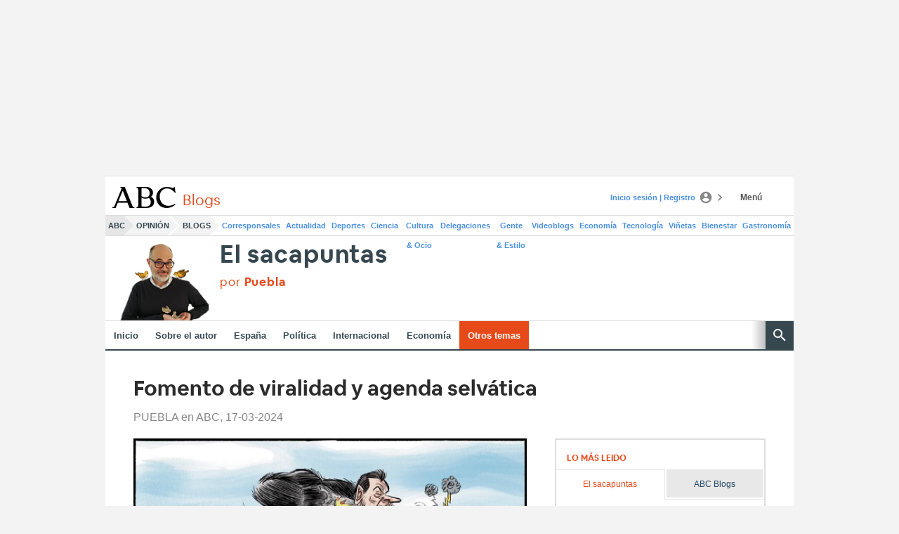

--- FILE ---
content_type: image/svg+xml
request_url: https://static1.abc.es/assets/latest/img/abc-premium.svg
body_size: 2336
content:
<?xml version="1.0" encoding="UTF-8" standalone="no"?><!DOCTYPE svg PUBLIC "-//W3C//DTD SVG 1.1//EN" "http://www.w3.org/Graphics/SVG/1.1/DTD/svg11.dtd"><svg width="100%" height="100%" viewBox="0 0 560 68" version="1.1" xmlns="http://www.w3.org/2000/svg" xmlns:xlink="http://www.w3.org/1999/xlink" xml:space="preserve" xmlns:serif="http://www.serif.com/" style="fill-rule:evenodd;clip-rule:evenodd;stroke-linejoin:round;stroke-miterlimit:2;"><g><path d="M17.342,48.266l23.787,0l-11.662,-29.637l-12.125,29.637Zm31.568,19.711l-5.914,-14.941l-27.6,0l-6.067,14.941l-9.329,0l0,-1.594c3.581,-0.63 5.284,-2.38 6.455,-5.242l19.984,-48.875c-1.249,-1.505 -2.333,-2.144 -3.89,-2.695l0,-1.594l12.909,0l21.146,53.085c1.016,2.626 2.563,4.927 6.3,5.321l0,1.594l-13.994,0Z" style="fill:#bf9b30;fill-rule:nonzero;"/><path d="M104.061,39.611c-3.396,1.267 -6.949,1.818 -9.803,1.818c-4.635,0 -8.874,-1.426 -11.197,-2.931l0,25.033c3.552,0.63 7.182,0.787 10.035,0.787c8.343,0 16.288,-2.616 16.288,-13.505c0,-6.04 -3.165,-9.856 -5.323,-11.202Zm-12.194,-27.974c-3.706,0 -6.638,0.314 -8.806,0.629l0,22.17c2.71,1.908 7.182,3.345 11.197,3.345c5.246,0 11.807,-1.751 11.807,-12.158c0,-9.383 -5.555,-13.986 -14.198,-13.986Zm-18.067,4.603c0,-3.974 -1.694,-5.558 -5.09,-6.669l0,-1.594l26.245,0c11.033,0 20.758,5.725 20.758,16.368c0,5.488 -2.468,9.383 -5.942,12.078c4.858,1.829 9.261,6.049 9.261,13.515c0,13.908 -11.575,18.039 -23.844,18.039l-26.478,0l0,-1.594c3.396,-1.111 5.09,-2.695 5.09,-6.667l0,-43.476Z" style="fill:#bf9b30;fill-rule:nonzero;"/><path d="M172.588,11.694c1.557,0 2.418,-1.701 3.125,-3.717l1.558,0l2.729,17.105l-1.558,0c-4.993,-5.882 -12.252,-12.767 -22.548,-12.767c-11.943,0 -21.068,8.822 -21.068,22.838c0,15.178 9.755,26.627 24.658,26.627c6.551,0 13.259,-2.085 19.422,-5.96l0.861,1.858c-3.667,3.718 -11.544,10.299 -25.828,10.299c-15.833,0 -29.1,-10.997 -29.1,-30.275c0,-15.709 12.716,-29.725 30.348,-29.725c10.694,0 15.213,3.717 17.401,3.717Z" style="fill:#bf9b30;fill-rule:nonzero;"/></g><g><path d="M207.762,9.213c7.47,0 13.266,1.549 17.388,4.648c4.123,3.099 6.184,7.719 6.184,13.861c0,6.419 -2.047,11.247 -6.142,14.483c-4.095,3.237 -9.573,4.856 -16.434,4.856l-6.557,0l0,19.588l-12.201,0l0,-57.436l17.762,0Zm0,28.884c3.541,0 6.253,-0.802 8.134,-2.407c1.881,-1.605 2.822,-4.261 2.822,-7.968c0,-6.474 -3.707,-9.711 -11.122,-9.711l-5.395,0l0,20.086l5.561,0Z" style="fill:#bf9b30;fill-rule:nonzero;"/><path d="M260.218,21.414c1.328,0 2.794,0.221 4.399,0.664l-1.992,11.371c-1.549,-0.387 -2.85,-0.581 -3.901,-0.581c-2.601,0 -4.62,0.913 -6.059,2.739c-1.439,1.826 -2.573,4.593 -3.403,8.3l0,22.742l-11.786,0l0,-43.99l10.209,0l1.079,8.549c1.051,-3.099 2.587,-5.506 4.606,-7.221c2.02,-1.715 4.303,-2.573 6.848,-2.573Z" style="fill:#bf9b30;fill-rule:nonzero;"/><path d="M305.121,43.658c0,0.553 -0.083,2.075 -0.249,4.565l-27.473,0c0.387,3.984 1.466,6.806 3.237,8.466c1.771,1.66 4.178,2.49 7.221,2.49c1.881,0 3.652,-0.304 5.312,-0.913c1.66,-0.609 3.458,-1.577 5.395,-2.905l4.897,6.64c-4.925,3.984 -10.486,5.976 -16.683,5.976c-6.917,0 -12.229,-2.075 -15.936,-6.225c-3.707,-4.15 -5.561,-9.766 -5.561,-16.849c0,-4.482 0.788,-8.508 2.365,-12.077c1.577,-3.569 3.874,-6.377 6.889,-8.424c3.016,-2.047 6.599,-3.071 10.749,-3.071c6.253,0 11.122,1.964 14.608,5.893c3.486,3.929 5.229,9.407 5.229,16.434Zm-11.703,-3.32c0,-7.304 -2.628,-10.956 -7.885,-10.956c-2.435,0 -4.33,0.899 -5.686,2.697c-1.355,1.799 -2.171,4.718 -2.448,8.757l16.019,0l0,-0.498Z" style="fill:#bf9b30;fill-rule:nonzero;"/><path d="M361.229,21.331c3.486,0 6.294,1.19 8.425,3.569c2.13,2.379 3.195,5.616 3.195,9.711l0,32.038l-11.786,0l0,-30.046c0,-4.316 -1.439,-6.474 -4.316,-6.474c-1.549,0 -2.905,0.498 -4.067,1.494c-1.162,0.996 -2.352,2.545 -3.569,4.648l0,30.378l-11.786,0l0,-30.046c0,-4.316 -1.439,-6.474 -4.316,-6.474c-1.549,0 -2.905,0.512 -4.067,1.536c-1.162,1.023 -2.324,2.559 -3.486,4.606l0,30.378l-11.786,0l0,-43.99l10.209,0l0.913,5.478c1.66,-2.213 3.527,-3.901 5.602,-5.063c2.076,-1.162 4.469,-1.743 7.18,-1.743c2.49,0 4.648,0.623 6.474,1.867c1.826,1.245 3.154,3.002 3.984,5.271c1.826,-2.379 3.804,-4.164 5.935,-5.354c2.13,-1.189 4.551,-1.784 7.262,-1.784Z" style="fill:#bf9b30;fill-rule:nonzero;"/><path d="M395.84,22.659l0,43.99l-11.786,0l0,-43.99l11.786,0Zm-5.976,-22.659c2.103,0 3.832,0.65 5.187,1.951c1.356,1.3 2.034,2.946 2.034,4.938c0,1.992 -0.678,3.638 -2.034,4.939c-1.355,1.3 -3.084,1.95 -5.187,1.95c-2.103,0 -3.818,-0.65 -5.146,-1.95c-1.328,-1.301 -1.992,-2.947 -1.992,-4.939c0,-1.992 0.664,-3.638 1.992,-4.938c1.328,-1.301 3.043,-1.951 5.146,-1.951Z" style="fill:#bf9b30;fill-rule:nonzero;"/><path d="M443.482,66.649l-10.209,0l-0.581,-5.893c-1.549,2.435 -3.431,4.247 -5.644,5.436c-2.213,1.19 -4.786,1.785 -7.719,1.785c-3.984,0 -7.027,-1.204 -9.13,-3.611c-2.103,-2.407 -3.154,-5.768 -3.154,-10.084l0,-31.623l11.786,0l0,30.129c0,2.324 0.387,3.97 1.162,4.939c0.775,0.968 1.992,1.452 3.652,1.452c3.154,0 5.838,-1.909 8.051,-5.727l0,-30.793l11.786,0l0,43.99Z" style="fill:#bf9b30;fill-rule:nonzero;"/><path d="M502.661,21.331c3.486,0 6.294,1.19 8.424,3.569c2.131,2.379 3.196,5.616 3.196,9.711l0,32.038l-11.786,0l0,-30.046c0,-4.316 -1.439,-6.474 -4.316,-6.474c-1.549,0 -2.905,0.498 -4.067,1.494c-1.162,0.996 -2.352,2.545 -3.569,4.648l0,30.378l-11.786,0l0,-30.046c0,-4.316 -1.439,-6.474 -4.316,-6.474c-1.549,0 -2.905,0.512 -4.067,1.536c-1.162,1.023 -2.324,2.559 -3.486,4.606l0,30.378l-11.786,0l0,-43.99l10.209,0l0.913,5.478c1.66,-2.213 3.527,-3.901 5.602,-5.063c2.075,-1.162 4.469,-1.743 7.18,-1.743c2.49,0 4.648,0.623 6.474,1.867c1.826,1.245 3.154,3.002 3.984,5.271c1.826,-2.379 3.804,-4.164 5.934,-5.354c2.131,-1.189 4.552,-1.784 7.263,-1.784Z" style="fill:#bf9b30;fill-rule:nonzero;"/></g><path d="M538.568,1.04c0.224,-0.626 0.794,-1.04 1.432,-1.04c0.638,0 1.208,0.414 1.432,1.04l4.25,11.883c0.058,0.162 0.161,0.303 0.294,0.404c0.134,0.102 0.293,0.16 0.458,0.168l12.104,0.562c0.637,0.029 1.19,0.47 1.387,1.105c0.197,0.635 -0.003,1.332 -0.502,1.748l-9.477,7.905c-0.129,0.108 -0.225,0.253 -0.276,0.418c-0.051,0.165 -0.055,0.341 -0.011,0.508l3.23,12.23c0.17,0.644 -0.059,1.331 -0.575,1.723c-0.516,0.393 -1.21,0.409 -1.742,0.041l-10.107,-6.998c-0.138,-0.095 -0.3,-0.146 -0.465,-0.146c-0.165,0 -0.327,0.051 -0.465,0.146l-10.107,6.998c-0.532,0.368 -1.226,0.352 -1.742,-0.041c-0.516,-0.392 -0.745,-1.079 -0.575,-1.723l3.23,-12.23c0.044,-0.167 0.04,-0.343 -0.011,-0.508c-0.051,-0.165 -0.147,-0.31 -0.276,-0.418l-9.477,-7.905c-0.499,-0.416 -0.699,-1.113 -0.502,-1.748c0.197,-0.635 0.75,-1.076 1.387,-1.105l12.104,-0.562c0.165,-0.008 0.324,-0.066 0.458,-0.168c0.133,-0.101 0.236,-0.242 0.294,-0.404l4.25,-11.883Z" style="fill:#bf9b30;"/></svg>

--- FILE ---
content_type: text/json; charset=utf-8
request_url: https://insights-collector.newrelic.com/v1/accounts/1145621/events
body_size: 63
content:
{"success":true, "uuid":"df5fc1f9-0001-b8ed-daac-019be4fc8dd8"}

--- FILE ---
content_type: text/json; charset=utf-8
request_url: https://insights-collector.newrelic.com/v1/accounts/1145621/events
body_size: 63
content:
{"success":true, "uuid":"3c837dfe-0001-b27f-9cd8-019be4fc93b7"}

--- FILE ---
content_type: application/javascript
request_url: https://static.vocstatic.com/comments/4.3.0/comments.js
body_size: 16742
content:
!function(e){var t={};function n(r){if(t[r])return t[r].exports;var o=t[r]={i:r,l:!1,exports:{}};return e[r].call(o.exports,o,o.exports,n),o.l=!0,o.exports}n.m=e,n.c=t,n.d=function(e,t,r){n.o(e,t)||Object.defineProperty(e,t,{enumerable:!0,get:r})},n.r=function(e){"undefined"!=typeof Symbol&&Symbol.toStringTag&&Object.defineProperty(e,Symbol.toStringTag,{value:"Module"}),Object.defineProperty(e,"__esModule",{value:!0})},n.t=function(e,t){if(1&t&&(e=n(e)),8&t)return e;if(4&t&&"object"==typeof e&&e&&e.__esModule)return e;var r=Object.create(null);if(n.r(r),Object.defineProperty(r,"default",{enumerable:!0,value:e}),2&t&&"string"!=typeof e)for(var o in e)n.d(r,o,function(t){return e[t]}.bind(null,o));return r},n.n=function(e){var t=e&&e.__esModule?function(){return e.default}:function(){return e};return n.d(t,"a",t),t},n.o=function(e,t){return Object.prototype.hasOwnProperty.call(e,t)},n.p="//static.vocento.com/comments/4.3.0/",n(n.s=55)}([function(e,t){var n=e.exports={version:"2.6.12"};"number"==typeof __e&&(__e=n)},function(e,t){var n=e.exports="undefined"!=typeof window&&window.Math==Math?window:"undefined"!=typeof self&&self.Math==Math?self:Function("return this")();"number"==typeof __g&&(__g=n)},function(e,t,n){var r=n(43)("wks"),o=n(32),i=n(1).Symbol,u="function"==typeof i;(e.exports=function(e){return r[e]||(r[e]=u&&i[e]||(u?i:o)("Symbol."+e))}).store=r},function(e,t,n){var r=n(1),o=n(0),i=n(13),u=n(8),c=n(14),a=function(e,t,n){var s,f,l,v=e&a.F,d=e&a.G,m=e&a.S,p=e&a.P,g=e&a.B,h=e&a.W,y=d?o:o[t]||(o[t]={}),_=y.prototype,w=d?r:m?r[t]:(r[t]||{}).prototype;for(s in d&&(n=t),n)(f=!v&&w&&void 0!==w[s])&&c(y,s)||(l=f?w[s]:n[s],y[s]=d&&"function"!=typeof w[s]?n[s]:g&&f?i(l,r):h&&w[s]==l?function(e){var t=function(t,n,r){if(this instanceof e){switch(arguments.length){case 0:return new e;case 1:return new e(t);case 2:return new e(t,n)}return new e(t,n,r)}return e.apply(this,arguments)};return t.prototype=e.prototype,t}(l):p&&"function"==typeof l?i(Function.call,l):l,p&&((y.virtual||(y.virtual={}))[s]=l,e&a.R&&_&&!_[s]&&u(_,s,l)))};a.F=1,a.G=2,a.S=4,a.P=8,a.B=16,a.W=32,a.U=64,a.R=128,e.exports=a},function(e,t,n){var r=n(5);e.exports=function(e){if(!r(e))throw TypeError(e+" is not an object!");return e}},function(e,t){e.exports=function(e){return"object"==typeof e?null!==e:"function"==typeof e}},function(e,t,n){var r=n(4),o=n(61),i=n(62),u=Object.defineProperty;t.f=n(7)?Object.defineProperty:function(e,t,n){if(r(e),t=i(t,!0),r(n),o)try{return u(e,t,n)}catch(e){}if("get"in n||"set"in n)throw TypeError("Accessors not supported!");return"value"in n&&(e[t]=n.value),e}},function(e,t,n){e.exports=!n(9)((function(){return 7!=Object.defineProperty({},"a",{get:function(){return 7}}).a}))},function(e,t,n){var r=n(6),o=n(25);e.exports=n(7)?function(e,t,n){return r.f(e,t,o(1,n))}:function(e,t,n){return e[t]=n,e}},function(e,t){e.exports=function(e){try{return!!e()}catch(e){return!0}}},function(e,t){e.exports={}},function(e,t,n){"use strict";Object.defineProperty(t,"__esModule",{value:!0}),t.logger=t.LoggerService=void 0;var r=u(n(15)),o=u(n(16)),i=n(12);function u(e){return e&&e.__esModule?e:{default:e}}var c=t.LoggerService=function(){function e(){(0,r.default)(this,e),this._prefix="comments: ",this._showLogs=i.SHOW_LOGS,this._env="pre"}return(0,o.default)(e,[{key:"forceLogs",value:function(){"pre"===this._env&&(this._showLogs=!0)}},{key:"setEnv",value:function(e){this._env=e}},{key:"info",value:function(e){this._showLogs&&console.info(this.buildMessage(e))}},{key:"error",value:function(e){this._showLogs&&console.error(this.buildMessage(e))}},{key:"object",value:function(e,t){this._showLogs&&console.info(this.buildMessage(e)),this._showLogs&&console.log(t)}},{key:"buildMessage",value:function(e){(new Date).toISOString();return this._prefix+"  "+e}}]),e}();t.logger=new c},function(e,t,n){"use strict";Object.defineProperty(t,"__esModule",{value:!0}),t.configProperties=t.DEFAULT_OPTIONS=t.STORAGE_TOKEN=t.STORAGE_HMAC=t.JS_COMMENTO_PATH=t.EVENT_VOCUSER_READY=t.EVENT_BEFORE_COMMENT_SUBMITTED=t.REJECT_TIMEOUT_REASON=t.REJECT_TIMEOUT=t.LOCAL_COMMENTO=t.FORCE_GIGYA=t.FORCE_COMMENTO=t.SHOW_LOGS=t.PARAM_FORCE_GIGYA=t.PARAM_FORCE_COMMENTO=t.PARAM_DEBUG=t.API_VERSION=void 0;var r,o=n(90),i=(r=o)&&r.__esModule?r:{default:r};var u=window.Voonto,c=t.API_VERSION=2,a=t.PARAM_DEBUG="comments_debug",s=t.PARAM_FORCE_COMMENTO="force_commento",f=t.PARAM_FORCE_GIGYA="force_gigya";t.SHOW_LOGS=document.location.search.indexOf(a+"=1")>-1,t.FORCE_COMMENTO=document.location.search.indexOf(s+"=1")>-1,t.FORCE_GIGYA=document.location.search.indexOf(f+"=1")>-1,t.LOCAL_COMMENTO=document.location.search.indexOf("localcommento=1")>-1,t.REJECT_TIMEOUT=5e3,t.REJECT_TIMEOUT_REASON="Timeout exceeded.",t.EVENT_BEFORE_COMMENT_SUBMITTED="vocuser:comments:before-comment-submitted",t.EVENT_VOCUSER_READY="vocuser:ready",t.JS_COMMENTO_PATH="/js/commento.js",t.STORAGE_HMAC="comento_hmac",t.STORAGE_TOKEN="commento_token",t.DEFAULT_OPTIONS=(0,i.default)({containerID:"",cid:"",version:c,deviceType:"auto",streamTitle:"",streamURL:"",streamTags:"",enabledSharedProviders:"facebook,twitter,linkedin",lang:"es",useSiteLogin:!0}),t.configProperties={env:u.getInstance().lookup("vocento.site").env,site:u.getInstance().lookup("vocento.site").media,group:u.getInstance().lookup("vocento.site").group,migratedEvolok:u.getInstance().lookup("vocento.site").migratedEvolok}},function(e,t,n){var r=n(17);e.exports=function(e,t,n){if(r(e),void 0===t)return e;switch(n){case 1:return function(n){return e.call(t,n)};case 2:return function(n,r){return e.call(t,n,r)};case 3:return function(n,r,o){return e.call(t,n,r,o)}}return function(){return e.apply(t,arguments)}}},function(e,t){var n={}.hasOwnProperty;e.exports=function(e,t){return n.call(e,t)}},function(e,t,n){"use strict";t.__esModule=!0,t.default=function(e,t){if(!(e instanceof t))throw new TypeError("Cannot call a class as a function")}},function(e,t,n){"use strict";t.__esModule=!0;var r,o=n(87),i=(r=o)&&r.__esModule?r:{default:r};t.default=function(){function e(e,t){for(var n=0;n<t.length;n++){var r=t[n];r.enumerable=r.enumerable||!1,r.configurable=!0,"value"in r&&(r.writable=!0),(0,i.default)(e,r.key,r)}}return function(t,n,r){return n&&e(t.prototype,n),r&&e(t,r),t}}()},function(e,t){e.exports=function(e){if("function"!=typeof e)throw TypeError(e+" is not a function!");return e}},function(e,t){e.exports=function(e){if(null==e)throw TypeError("Can't call method on  "+e);return e}},function(e,t,n){"use strict";var r=n(71)(!0);n(41)(String,"String",(function(e){this._t=String(e),this._i=0}),(function(){var e,t=this._t,n=this._i;return n>=t.length?{value:void 0,done:!0}:(e=r(t,n),this._i+=e.length,{value:e,done:!1})}))},function(e,t){var n={}.toString;e.exports=function(e){return n.call(e).slice(8,-1)}},function(e,t,n){var r=n(18);e.exports=function(e){return Object(r(e))}},function(e,t,n){e.exports={default:n(104),__esModule:!0}},function(e,t,n){e.exports={default:n(116),__esModule:!0}},function(e,t,n){var r=n(5),o=n(1).document,i=r(o)&&r(o.createElement);e.exports=function(e){return i?o.createElement(e):{}}},function(e,t){e.exports=function(e,t){return{enumerable:!(1&e),configurable:!(2&e),writable:!(4&e),value:t}}},function(e,t){var n=Math.ceil,r=Math.floor;e.exports=function(e){return isNaN(e=+e)?0:(e>0?r:n)(e)}},function(e,t){e.exports=!0},function(e,t,n){var r=n(76),o=n(44);e.exports=Object.keys||function(e){return r(e,o)}},function(e,t,n){var r=n(42),o=n(18);e.exports=function(e){return r(o(e))}},function(e,t,n){var r=n(26),o=Math.min;e.exports=function(e){return e>0?o(r(e),9007199254740991):0}},function(e,t,n){var r=n(43)("keys"),o=n(32);e.exports=function(e){return r[e]||(r[e]=o(e))}},function(e,t){var n=0,r=Math.random();e.exports=function(e){return"Symbol(".concat(void 0===e?"":e,")_",(++n+r).toString(36))}},function(e,t,n){var r=n(6).f,o=n(14),i=n(2)("toStringTag");e.exports=function(e,t,n){e&&!o(e=n?e:e.prototype,i)&&r(e,i,{configurable:!0,value:t})}},function(e,t,n){var r=n(35),o=n(2)("iterator"),i=n(10);e.exports=n(0).getIteratorMethod=function(e){if(null!=e)return e[o]||e["@@iterator"]||i[r(e)]}},function(e,t,n){var r=n(20),o=n(2)("toStringTag"),i="Arguments"==r(function(){return arguments}());e.exports=function(e){var t,n,u;return void 0===e?"Undefined":null===e?"Null":"string"==typeof(n=function(e,t){try{return e[t]}catch(e){}}(t=Object(e),o))?n:i?r(t):"Object"==(u=r(t))&&"function"==typeof t.callee?"Arguments":u}},function(e,t,n){e.exports={default:n(82),__esModule:!0}},function(e,t,n){var r=n(3),o=n(0),i=n(9);e.exports=function(e,t){var n=(o.Object||{})[e]||Object[e],u={};u[e]=t(n),r(r.S+r.F*i((function(){n(1)})),"Object",u)}},function(e,t,n){n(97);for(var r=n(1),o=n(8),i=n(10),u=n(2)("toStringTag"),c="CSSRuleList,CSSStyleDeclaration,CSSValueList,ClientRectList,DOMRectList,DOMStringList,DOMTokenList,DataTransferItemList,FileList,HTMLAllCollection,HTMLCollection,HTMLFormElement,HTMLSelectElement,MediaList,MimeTypeArray,NamedNodeMap,NodeList,PaintRequestList,Plugin,PluginArray,SVGLengthList,SVGNumberList,SVGPathSegList,SVGPointList,SVGStringList,SVGTransformList,SourceBufferList,StyleSheetList,TextTrackCueList,TextTrackList,TouchList".split(","),a=0;a<c.length;a++){var s=c[a],f=r[s],l=f&&f.prototype;l&&!l[u]&&o(l,u,s),i[s]=i.Array}},function(e,t,n){"use strict";var r=n(17);function o(e){var t,n;this.promise=new e((function(e,r){if(void 0!==t||void 0!==n)throw TypeError("Bad Promise constructor");t=e,n=r})),this.resolve=r(t),this.reject=r(n)}e.exports.f=function(e){return new o(e)}},function(e,t){e.exports="\t\n\v\f\r   ᠎             　\u2028\u2029\ufeff"},function(e,t,n){"use strict";var r=n(27),o=n(3),i=n(72),u=n(8),c=n(10),a=n(73),s=n(33),f=n(79),l=n(2)("iterator"),v=!([].keys&&"next"in[].keys()),d=function(){return this};e.exports=function(e,t,n,m,p,g,h){a(n,t,m);var y,_,w,E=function(e){if(!v&&e in S)return S[e];switch(e){case"keys":case"values":return function(){return new n(this,e)}}return function(){return new n(this,e)}},x=t+" Iterator",O="values"==p,b=!1,S=e.prototype,T=S[l]||S["@@iterator"]||p&&S[p],C=T||E(p),k=p?O?E("entries"):C:void 0,M="Array"==t&&S.entries||T;if(M&&(w=f(M.call(new e)))!==Object.prototype&&w.next&&(s(w,x,!0),r||"function"==typeof w[l]||u(w,l,d)),O&&T&&"values"!==T.name&&(b=!0,C=function(){return T.call(this)}),r&&!h||!v&&!b&&S[l]||u(S,l,C),c[t]=C,c[x]=d,p)if(y={values:O?C:E("values"),keys:g?C:E("keys"),entries:k},h)for(_ in y)_ in S||i(S,_,y[_]);else o(o.P+o.F*(v||b),t,y);return y}},function(e,t,n){var r=n(20);e.exports=Object("z").propertyIsEnumerable(0)?Object:function(e){return"String"==r(e)?e.split(""):Object(e)}},function(e,t,n){var r=n(0),o=n(1),i=o["__core-js_shared__"]||(o["__core-js_shared__"]={});(e.exports=function(e,t){return i[e]||(i[e]=void 0!==t?t:{})})("versions",[]).push({version:r.version,mode:n(27)?"pure":"global",copyright:"© 2020 Denis Pushkarev (zloirock.ru)"})},function(e,t){e.exports="constructor,hasOwnProperty,isPrototypeOf,propertyIsEnumerable,toLocaleString,toString,valueOf".split(",")},function(e,t,n){var r=n(1).document;e.exports=r&&r.documentElement},function(e,t,n){var r=n(4);e.exports=function(e,t,n,o){try{return o?t(r(n)[0],n[1]):t(n)}catch(t){var i=e.return;throw void 0!==i&&r(i.call(e)),t}}},function(e,t,n){var r=n(10),o=n(2)("iterator"),i=Array.prototype;e.exports=function(e){return void 0!==e&&(r.Array===e||i[o]===e)}},function(e,t,n){var r=n(2)("iterator"),o=!1;try{var i=[7][r]();i.return=function(){o=!0},Array.from(i,(function(){throw 2}))}catch(e){}e.exports=function(e,t){if(!t&&!o)return!1;var n=!1;try{var i=[7],u=i[r]();u.next=function(){return{done:n=!0}},i[r]=function(){return u},e(i)}catch(e){}return n}},function(e,t,n){var r=n(32)("meta"),o=n(5),i=n(14),u=n(6).f,c=0,a=Object.isExtensible||function(){return!0},s=!n(9)((function(){return a(Object.preventExtensions({}))})),f=function(e){u(e,r,{value:{i:"O"+ ++c,w:{}}})},l=e.exports={KEY:r,NEED:!1,fastKey:function(e,t){if(!o(e))return"symbol"==typeof e?e:("string"==typeof e?"S":"P")+e;if(!i(e,r)){if(!a(e))return"F";if(!t)return"E";f(e)}return e[r].i},getWeak:function(e,t){if(!i(e,r)){if(!a(e))return!0;if(!t)return!1;f(e)}return e[r].w},onFreeze:function(e){return s&&l.NEED&&a(e)&&!i(e,r)&&f(e),e}}},function(e,t,n){var r=n(4),o=n(17),i=n(2)("species");e.exports=function(e,t){var n,u=r(e).constructor;return void 0===u||null==(n=r(u)[i])?t:o(n)}},function(e,t,n){var r,o,i,u=n(13),c=n(109),a=n(45),s=n(24),f=n(1),l=f.process,v=f.setImmediate,d=f.clearImmediate,m=f.MessageChannel,p=f.Dispatch,g=0,h={},y=function(){var e=+this;if(h.hasOwnProperty(e)){var t=h[e];delete h[e],t()}},_=function(e){y.call(e.data)};v&&d||(v=function(e){for(var t=[],n=1;arguments.length>n;)t.push(arguments[n++]);return h[++g]=function(){c("function"==typeof e?e:Function(e),t)},r(g),g},d=function(e){delete h[e]},"process"==n(20)(l)?r=function(e){l.nextTick(u(y,e,1))}:p&&p.now?r=function(e){p.now(u(y,e,1))}:m?(i=(o=new m).port2,o.port1.onmessage=_,r=u(i.postMessage,i,1)):f.addEventListener&&"function"==typeof postMessage&&!f.importScripts?(r=function(e){f.postMessage(e+"","*")},f.addEventListener("message",_,!1)):r="onreadystatechange"in s("script")?function(e){a.appendChild(s("script")).onreadystatechange=function(){a.removeChild(this),y.call(e)}}:function(e){setTimeout(u(y,e,1),0)}),e.exports={set:v,clear:d}},function(e,t){e.exports=function(e){try{return{e:!1,v:e()}}catch(e){return{e:!0,v:e}}}},function(e,t,n){var r=n(4),o=n(5),i=n(39);e.exports=function(e,t){if(r(e),o(t)&&t.constructor===e)return t;var n=i.f(e);return(0,n.resolve)(t),n.promise}},function(e,t,n){"use strict";Object.defineProperty(t,"__esModule",{value:!0}),t.userService=void 0;var r=c(n(23)),o=c(n(15)),i=c(n(16)),u=n(11);function c(e){return e&&e.__esModule?e:{default:e}}var a=window.Voonto.getInstance(),s=new(function(){function e(){(0,o.default)(this,e),this._authenticated=!1,this._userInfo={UID:null,UIDSignature:null,signatureTimestamp:null,email:null,name:"",lastname:"",nickname:null,link:"",photo:"",userType:null,tags:""}}return(0,i.default)(e,[{key:"init",value:function(){var e=this;u.logger.info("userService.init()"),a.when("vocuser:userdata").then((function(t){u.logger.info("vocuser:userdata solved"),u.logger.object("user response",t);var n=t.responseGetUserInfo;e._authenticated=n&&n.user&&n.user.UID,u.logger.info("user:init this_authenticated = "+e._authenticated),e._authenticated&&e.createUserJson(n.user)})),a.when("vocuser:ready").then((function(t){return e._userInfo.userType=t.getUserType()}))}},{key:"isAuthenticated",value:function(){return this._authenticated}},{key:"getUserInfo",value:function(){return this._userInfo}},{key:"createUserJson",value:function(e){var t=this;(0,r.default)(e).filter((function(e){return e in t._userInfo})).forEach((function(n){return t._userInfo[n]=e[n]})),this._userInfo.signatureTimestamp=""+this._userInfo.signatureTimestamp,this._userInfo.lastname=void 0!==e&&"undefined"!==e.lastName&&e.lastName?e.lastName:"",this._userInfo.name=void 0!==e&&"undefined"!==e.firstName&&e.firstName?e.firstName:"",this._userInfo.link=void 0!==e&&"undefined"!==e.profileURL&&e.profileURL?e.profileURL:"",this._userInfo.photo=void 0!==e&&"undefined"!==e.photoURL&&e.photoURL?e.photoURL:""}}]),e}());s.init();t.userService=s},function(e,t,n){"use strict";var r,o=n(56),i=n(125),u=n(128),c=(r=u)&&r.__esModule?r:{default:r},a=n(11),s=n(12),f=n(54);var l=i.serviceFactory.getService(),v=window.Voonto.getInstance(),d=(0,o.CommentsView)(l,c.default),m=(0,o.CountersView)(l),p=(0,o.TopRatedView)(l),g=v.lookup("vocento.config.vocuser.comments.options");window.vocento.comments||(window.vocento.comments={},window.vocento.comments.loaded=!0,a.logger.info("Comments - Version 4.3.0"),a.logger.info("App Environment production"),a.logger.info("Site Environment "+s.configProperties.env),a.logger.info("Media "+s.configProperties.site),a.logger.info("Comments Service:"+l.getServiceId()),l.init().then((function(){v.when("vocuser:gigyaready").then((function(){d.render(g),m.render(g),v.promised("vocuser:comments:ready",{})})).catch((function(e){console.error(e)}))})),v.on("voonto:reload",(function(e,t){a.logger.info("voonto:reload received"),v.when("vocuser:gigyaready").then((function(){a.logger.info("voonto:reload event received, rendering with context"),a.logger.info(""+t),d.render(g,t),p.render(g,t)}))})),v.on("vocuser:comments:site-login-clicked",(function(e,t){var n=t.context;a.logger.info("site-login-clicked event received"),a.logger.info(n),v.when("vocuser:ready").then((function(e){var t=n.getAttribute("data-voc-comments-section");t&&e.updateCustomerServiceInCookieVocUser("110",t),e.showLogin()}))})),v.on("vocuser:comments:before-comment-submitted",(function(e,t){var n=t.context;a.logger.info("Before comment submitted Event"),"commento"===l.getServiceId()&&l.updateUser();var r=n.getAttribute("data-voc-comments-section");r&&v.when(s.EVENT_VOCUSER_READY).then((function(e){a.logger.info("EVENT_VOCUSER_READY received"),f.userService._authenticated&&(a.logger.info("Saving customer service"),e.sendCustomerService("110",r).then((function(e){e.statusCode})))}))})))},function(e,t,n){"use strict";Object.defineProperty(t,"__esModule",{value:!0});var r=n(57);Object.defineProperty(t,"CountersView",{enumerable:!0,get:function(){return u(r).default}});var o=n(93);Object.defineProperty(t,"CommentsView",{enumerable:!0,get:function(){return u(o).default}});var i=n(120);function u(e){return e&&e.__esModule?e:{default:e}}Object.defineProperty(t,"TopRatedView",{enumerable:!0,get:function(){return u(i).default}})},function(e,t,n){"use strict";Object.defineProperty(t,"__esModule",{value:!0});var r=a(n(58)),o=a(n(65)),i=a(n(68)),u=a(n(36)),c=n(11);function a(e){return e&&e.__esModule?e:{default:e}}var s=window.Voonto.getInstance();function f(e){return Array.isArray(e)&&e.length}t.default=function(e){return{render:function(t,n){var r=this,o=this.getCounterDomElements(n),i=o.map((function(e){return e.streamID}));if(i.length){var a=(0,u.default)({streamIDs:i,threadLimit:5e3},t);e.getApprovedCommentsCount(a).then((function(e){var t=e.streamInfo;if(!t)return s.trigger("vocuser:comments:counter:error","Error: streamInfo it is: "+t);c.logger.object("GetStreamInfo response",t);var n=o.map((function(e){return e.counter})),i=r.fillCounters(t,n);i&&i.length&&s.trigger("vocuser:comments:counter:rendered",i)})).catch((function(e){s.trigger("vocuser:comments:counter:error",e)}))}},getCounterDomElements:function(){var e=arguments.length>0&&void 0!==arguments[0]?arguments[0]:window.document,t=[].concat((0,i.default)(e.querySelectorAll("[data-voc-comments-count]")));return t.reduce((function(e,t){var n=t.getAttribute("data-voc-comments-count");return n&&e.push({streamID:n,counter:t}),e}),[])},fillCounters:function(e,t){return f(e)||f(t)?e.map((function(e){return function(e,t){return e.filter((function(e){return e.getAttribute("data-voc-comments-count")===t.streamID})).map((function(e){var n=e.getAttribute("data-voc-comments-count-action"),i=e.getAttribute("data-voc-comments-count-zero-text"),u=t.approvedCommentCount;switch((0,o.default)((0,r.default)(u))&&(u=0),!0){case null!==n&&""!==n:s.trigger(n,{element:e,commentCount:u});break;case 0===u&&null!==i:e.textContent=i;break;case 0===u:e.textContent="0";break;case 0!==u:e.textContent=u}return e}))}(t,e)})).reduce((function(e,t){return Array.isArray(t)?t.forEach((function(t){return e.push(t)})):e.push(t),e}),[]):[]}}}},function(e,t,n){e.exports={default:n(59),__esModule:!0}},function(e,t,n){n(60),e.exports=n(0).Number.parseInt},function(e,t,n){var r=n(3),o=n(63);r(r.S+r.F*(Number.parseInt!=o),"Number",{parseInt:o})},function(e,t,n){e.exports=!n(7)&&!n(9)((function(){return 7!=Object.defineProperty(n(24)("div"),"a",{get:function(){return 7}}).a}))},function(e,t,n){var r=n(5);e.exports=function(e,t){if(!r(e))return e;var n,o;if(t&&"function"==typeof(n=e.toString)&&!r(o=n.call(e)))return o;if("function"==typeof(n=e.valueOf)&&!r(o=n.call(e)))return o;if(!t&&"function"==typeof(n=e.toString)&&!r(o=n.call(e)))return o;throw TypeError("Can't convert object to primitive value")}},function(e,t,n){var r=n(1).parseInt,o=n(64).trim,i=n(40),u=/^[-+]?0[xX]/;e.exports=8!==r(i+"08")||22!==r(i+"0x16")?function(e,t){var n=o(String(e),3);return r(n,t>>>0||(u.test(n)?16:10))}:r},function(e,t,n){var r=n(3),o=n(18),i=n(9),u=n(40),c="["+u+"]",a=RegExp("^"+c+c+"*"),s=RegExp(c+c+"*$"),f=function(e,t,n){var o={},c=i((function(){return!!u[e]()||"​"!="​"[e]()})),a=o[e]=c?t(l):u[e];n&&(o[n]=a),r(r.P+r.F*c,"String",o)},l=f.trim=function(e,t){return e=String(o(e)),1&t&&(e=e.replace(a,"")),2&t&&(e=e.replace(s,"")),e};e.exports=f},function(e,t,n){e.exports={default:n(66),__esModule:!0}},function(e,t,n){n(67),e.exports=n(0).Number.isNaN},function(e,t,n){var r=n(3);r(r.S,"Number",{isNaN:function(e){return e!=e}})},function(e,t,n){"use strict";t.__esModule=!0;var r,o=n(69),i=(r=o)&&r.__esModule?r:{default:r};t.default=function(e){if(Array.isArray(e)){for(var t=0,n=Array(e.length);t<e.length;t++)n[t]=e[t];return n}return(0,i.default)(e)}},function(e,t,n){e.exports={default:n(70),__esModule:!0}},function(e,t,n){n(19),n(80),e.exports=n(0).Array.from},function(e,t,n){var r=n(26),o=n(18);e.exports=function(e){return function(t,n){var i,u,c=String(o(t)),a=r(n),s=c.length;return a<0||a>=s?e?"":void 0:(i=c.charCodeAt(a))<55296||i>56319||a+1===s||(u=c.charCodeAt(a+1))<56320||u>57343?e?c.charAt(a):i:e?c.slice(a,a+2):u-56320+(i-55296<<10)+65536}}},function(e,t,n){e.exports=n(8)},function(e,t,n){"use strict";var r=n(74),o=n(25),i=n(33),u={};n(8)(u,n(2)("iterator"),(function(){return this})),e.exports=function(e,t,n){e.prototype=r(u,{next:o(1,n)}),i(e,t+" Iterator")}},function(e,t,n){var r=n(4),o=n(75),i=n(44),u=n(31)("IE_PROTO"),c=function(){},a=function(){var e,t=n(24)("iframe"),r=i.length;for(t.style.display="none",n(45).appendChild(t),t.src="javascript:",(e=t.contentWindow.document).open(),e.write("<script>document.F=Object<\/script>"),e.close(),a=e.F;r--;)delete a.prototype[i[r]];return a()};e.exports=Object.create||function(e,t){var n;return null!==e?(c.prototype=r(e),n=new c,c.prototype=null,n[u]=e):n=a(),void 0===t?n:o(n,t)}},function(e,t,n){var r=n(6),o=n(4),i=n(28);e.exports=n(7)?Object.defineProperties:function(e,t){o(e);for(var n,u=i(t),c=u.length,a=0;c>a;)r.f(e,n=u[a++],t[n]);return e}},function(e,t,n){var r=n(14),o=n(29),i=n(77)(!1),u=n(31)("IE_PROTO");e.exports=function(e,t){var n,c=o(e),a=0,s=[];for(n in c)n!=u&&r(c,n)&&s.push(n);for(;t.length>a;)r(c,n=t[a++])&&(~i(s,n)||s.push(n));return s}},function(e,t,n){var r=n(29),o=n(30),i=n(78);e.exports=function(e){return function(t,n,u){var c,a=r(t),s=o(a.length),f=i(u,s);if(e&&n!=n){for(;s>f;)if((c=a[f++])!=c)return!0}else for(;s>f;f++)if((e||f in a)&&a[f]===n)return e||f||0;return!e&&-1}}},function(e,t,n){var r=n(26),o=Math.max,i=Math.min;e.exports=function(e,t){return(e=r(e))<0?o(e+t,0):i(e,t)}},function(e,t,n){var r=n(14),o=n(21),i=n(31)("IE_PROTO"),u=Object.prototype;e.exports=Object.getPrototypeOf||function(e){return e=o(e),r(e,i)?e[i]:"function"==typeof e.constructor&&e instanceof e.constructor?e.constructor.prototype:e instanceof Object?u:null}},function(e,t,n){"use strict";var r=n(13),o=n(3),i=n(21),u=n(46),c=n(47),a=n(30),s=n(81),f=n(34);o(o.S+o.F*!n(48)((function(e){Array.from(e)})),"Array",{from:function(e){var t,n,o,l,v=i(e),d="function"==typeof this?this:Array,m=arguments.length,p=m>1?arguments[1]:void 0,g=void 0!==p,h=0,y=f(v);if(g&&(p=r(p,m>2?arguments[2]:void 0,2)),null==y||d==Array&&c(y))for(n=new d(t=a(v.length));t>h;h++)s(n,h,g?p(v[h],h):v[h]);else for(l=y.call(v),n=new d;!(o=l.next()).done;h++)s(n,h,g?u(l,p,[o.value,h],!0):o.value);return n.length=h,n}})},function(e,t,n){"use strict";var r=n(6),o=n(25);e.exports=function(e,t,n){t in e?r.f(e,t,o(0,n)):e[t]=n}},function(e,t,n){n(83),e.exports=n(0).Object.assign},function(e,t,n){var r=n(3);r(r.S+r.F,"Object",{assign:n(84)})},function(e,t,n){"use strict";var r=n(7),o=n(28),i=n(85),u=n(86),c=n(21),a=n(42),s=Object.assign;e.exports=!s||n(9)((function(){var e={},t={},n=Symbol(),r="abcdefghijklmnopqrst";return e[n]=7,r.split("").forEach((function(e){t[e]=e})),7!=s({},e)[n]||Object.keys(s({},t)).join("")!=r}))?function(e,t){for(var n=c(e),s=arguments.length,f=1,l=i.f,v=u.f;s>f;)for(var d,m=a(arguments[f++]),p=l?o(m).concat(l(m)):o(m),g=p.length,h=0;g>h;)d=p[h++],r&&!v.call(m,d)||(n[d]=m[d]);return n}:s},function(e,t){t.f=Object.getOwnPropertySymbols},function(e,t){t.f={}.propertyIsEnumerable},function(e,t,n){e.exports={default:n(88),__esModule:!0}},function(e,t,n){n(89);var r=n(0).Object;e.exports=function(e,t,n){return r.defineProperty(e,t,n)}},function(e,t,n){var r=n(3);r(r.S+r.F*!n(7),"Object",{defineProperty:n(6).f})},function(e,t,n){e.exports={default:n(91),__esModule:!0}},function(e,t,n){n(92),e.exports=n(0).Object.freeze},function(e,t,n){var r=n(5),o=n(49).onFreeze;n(37)("freeze",(function(e){return function(t){return e&&r(t)?e(o(t)):t}}))},function(e,t,n){"use strict";Object.defineProperty(t,"__esModule",{value:!0});var r=f(n(94)),o=f(n(22)),i=f(n(36)),u=f(n(23)),c=f(n(118)),a=n(12),s=n(11);function f(e){return e&&e.__esModule?e:{default:e}}var l=window.Voonto.getInstance();function v(e){var t=e.streamID,n=e.comments,u=e.config,c=e.template,f=e.service;s.logger.info("CommentsView:requestComments()");var v=l.lookup("vocento.config.vocuser.comments.options").pageSize||10,d={streamID:t,containerID:n.id,context:n,pageSize:v,onSiteLoginClicked:function(e){s.logger.info("vocuser:comments:site-login-clicked"),l.trigger("vocuser:comments:site-login-clicked",e),l.promised("vocuser:comments:site-login-clicked",e)},onBeforeCommentSubmitted:function(e){s.logger.info("vocuser:comments:before-comment-submitted"),l.trigger("vocuser:comments:before-comment-submitted",e)},onCommentSubmitted:function(e){s.logger.info("vocuser:comments:comment-submitted"),l.trigger("vocuser:comments:comment-submitted",e)},onCommentVoted:function(e){s.logger.info("vocuser:comments:comment-voted"),l.trigger("vocuser:comments:comment-voted",e)}},m=(0,i.default)({},a.DEFAULT_OPTIONS,u,d);f.renderComments(m,c).then((function(){l.trigger("vocuser:comments:load",n),function(e){var t=document.querySelector('[data-voc-vtm-info="comentarios-link-login"]');if(void 0===t||!t||void 0===e||!e)return;t.addEventListener("click",(function(n){n.preventDefault(),e.onSiteLoginClicked(),o.default.all([l.when("vocuser:comments:site-login-clicked"),l.when("vocuser:ready")]).then((function(n){var o=(0,r.default)(n,2),i=(o[0],o[1]),u=e.context.getAttribute("data-voc-comments-section");u&&i.updateCustomerServiceInCookieVocUser("110",u),window.location.href=t.href}))}))}(d)}),(function(e){return l.trigger("vocuser:comments:error",e)}))}function d(e){var t=e.eventName,n=e.methodName;"afterResponse"===t&&"comments.vote"===n&&l.trigger("vocuser:comments:comment-vote-submitted",e)}function m(e){var t=[];t.push({events:"beforeRequest",method:d,args:[function(e){return e}]}),t.push({events:"afterResponse",method:d,args:[function(e){return e}]}),e(t)}t.default=function(e,t){return{render:function(n){var r=arguments.length>1&&void 0!==arguments[1]?arguments[1]:window.document.body;s.logger.info("CommentView:render() called");var o=r.querySelector("[data-voc-comments]");if(o){var i=o.getAttribute("data-voc-comments-stream-id"),a=l.lookup(o.getAttribute("data-voc-comments-template")),f=o.getAttribute("data-voc-comments-view-ondemand");if(!i)throw Error("[Comments] stream id not defined");if("{}"===(0,c.default)(a)&&"gigya"===e.getServiceId())throw Error("[Comments] template not found");var d=l.lookup("vocento.config.vocuser.comments"),p=d.options,g=l.lookup("vocento.config.vocuser.services").voccore,h=p&&p.saveCommentsInDatastore;t&&!0===h&&g&&(m(e.defaultEventMaps),l.on("vocuser:comments:comment-vote-submitted",(function(n){var r=n.detail.filteredParams,o=r.commentID,i=r.categoryID,c=r.streamID,a={categoryID:i,streamID:c,sort:"votesDesc",includeUID:!0};e.getComment(a,o).then((function(e){e&&(0,u.default)(e).length&&(e.categoryId=i,t.updateVotes(e,g))}))}))),o.id||(o.id="comments-"+Date.now()),l.on("vocuser:comments:fetch",(function(){v({streamID:i,comments:o,config:n,template:a,service:e})})),null===f&&l.trigger("vocuser:comments:fetch")}}}}},function(e,t,n){"use strict";t.__esModule=!0;var r=i(n(95)),o=i(n(101));function i(e){return e&&e.__esModule?e:{default:e}}t.default=function(e,t){if(Array.isArray(e))return e;if((0,r.default)(Object(e)))return function(e,t){var n=[],r=!0,i=!1,u=void 0;try{for(var c,a=(0,o.default)(e);!(r=(c=a.next()).done)&&(n.push(c.value),!t||n.length!==t);r=!0);}catch(e){i=!0,u=e}finally{try{!r&&a.return&&a.return()}finally{if(i)throw u}}return n}(e,t);throw new TypeError("Invalid attempt to destructure non-iterable instance")}},function(e,t,n){e.exports={default:n(96),__esModule:!0}},function(e,t,n){n(38),n(19),e.exports=n(100)},function(e,t,n){"use strict";var r=n(98),o=n(99),i=n(10),u=n(29);e.exports=n(41)(Array,"Array",(function(e,t){this._t=u(e),this._i=0,this._k=t}),(function(){var e=this._t,t=this._k,n=this._i++;return!e||n>=e.length?(this._t=void 0,o(1)):o(0,"keys"==t?n:"values"==t?e[n]:[n,e[n]])}),"values"),i.Arguments=i.Array,r("keys"),r("values"),r("entries")},function(e,t){e.exports=function(){}},function(e,t){e.exports=function(e,t){return{value:t,done:!!e}}},function(e,t,n){var r=n(35),o=n(2)("iterator"),i=n(10);e.exports=n(0).isIterable=function(e){var t=Object(e);return void 0!==t[o]||"@@iterator"in t||i.hasOwnProperty(r(t))}},function(e,t,n){e.exports={default:n(102),__esModule:!0}},function(e,t,n){n(38),n(19),e.exports=n(103)},function(e,t,n){var r=n(4),o=n(34);e.exports=n(0).getIterator=function(e){var t=o(e);if("function"!=typeof t)throw TypeError(e+" is not iterable!");return r(t.call(e))}},function(e,t,n){n(105),n(19),n(38),n(106),n(114),n(115),e.exports=n(0).Promise},function(e,t){},function(e,t,n){"use strict";var r,o,i,u,c=n(27),a=n(1),s=n(13),f=n(35),l=n(3),v=n(5),d=n(17),m=n(107),p=n(108),g=n(50),h=n(51).set,y=n(110)(),_=n(39),w=n(52),E=n(111),x=n(53),O=a.TypeError,b=a.process,S=b&&b.versions,T=S&&S.v8||"",C=a.Promise,k="process"==f(b),M=function(){},I=o=_.f,A=!!function(){try{var e=C.resolve(1),t=(e.constructor={})[n(2)("species")]=function(e){e(M,M)};return(k||"function"==typeof PromiseRejectionEvent)&&e.then(M)instanceof t&&0!==T.indexOf("6.6")&&-1===E.indexOf("Chrome/66")}catch(e){}}(),j=function(e){var t;return!(!v(e)||"function"!=typeof(t=e.then))&&t},R=function(e,t){if(!e._n){e._n=!0;var n=e._c;y((function(){for(var r=e._v,o=1==e._s,i=0,u=function(t){var n,i,u,c=o?t.ok:t.fail,a=t.resolve,s=t.reject,f=t.domain;try{c?(o||(2==e._h&&N(e),e._h=1),!0===c?n=r:(f&&f.enter(),n=c(r),f&&(f.exit(),u=!0)),n===t.promise?s(O("Promise-chain cycle")):(i=j(n))?i.call(n,a,s):a(n)):s(r)}catch(e){f&&!u&&f.exit(),s(e)}};n.length>i;)u(n[i++]);e._c=[],e._n=!1,t&&!e._h&&P(e)}))}},P=function(e){h.call(a,(function(){var t,n,r,o=e._v,i=L(e);if(i&&(t=w((function(){k?b.emit("unhandledRejection",o,e):(n=a.onunhandledrejection)?n({promise:e,reason:o}):(r=a.console)&&r.error&&r.error("Unhandled promise rejection",o)})),e._h=k||L(e)?2:1),e._a=void 0,i&&t.e)throw t.v}))},L=function(e){return 1!==e._h&&0===(e._a||e._c).length},N=function(e){h.call(a,(function(){var t;k?b.emit("rejectionHandled",e):(t=a.onrejectionhandled)&&t({promise:e,reason:e._v})}))},D=function(e){var t=this;t._d||(t._d=!0,(t=t._w||t)._v=e,t._s=2,t._a||(t._a=t._c.slice()),R(t,!0))},U=function(e){var t,n=this;if(!n._d){n._d=!0,n=n._w||n;try{if(n===e)throw O("Promise can't be resolved itself");(t=j(e))?y((function(){var r={_w:n,_d:!1};try{t.call(e,s(U,r,1),s(D,r,1))}catch(e){D.call(r,e)}})):(n._v=e,n._s=1,R(n,!1))}catch(e){D.call({_w:n,_d:!1},e)}}};A||(C=function(e){m(this,C,"Promise","_h"),d(e),r.call(this);try{e(s(U,this,1),s(D,this,1))}catch(e){D.call(this,e)}},(r=function(e){this._c=[],this._a=void 0,this._s=0,this._d=!1,this._v=void 0,this._h=0,this._n=!1}).prototype=n(112)(C.prototype,{then:function(e,t){var n=I(g(this,C));return n.ok="function"!=typeof e||e,n.fail="function"==typeof t&&t,n.domain=k?b.domain:void 0,this._c.push(n),this._a&&this._a.push(n),this._s&&R(this,!1),n.promise},catch:function(e){return this.then(void 0,e)}}),i=function(){var e=new r;this.promise=e,this.resolve=s(U,e,1),this.reject=s(D,e,1)},_.f=I=function(e){return e===C||e===u?new i(e):o(e)}),l(l.G+l.W+l.F*!A,{Promise:C}),n(33)(C,"Promise"),n(113)("Promise"),u=n(0).Promise,l(l.S+l.F*!A,"Promise",{reject:function(e){var t=I(this);return(0,t.reject)(e),t.promise}}),l(l.S+l.F*(c||!A),"Promise",{resolve:function(e){return x(c&&this===u?C:this,e)}}),l(l.S+l.F*!(A&&n(48)((function(e){C.all(e).catch(M)}))),"Promise",{all:function(e){var t=this,n=I(t),r=n.resolve,o=n.reject,i=w((function(){var n=[],i=0,u=1;p(e,!1,(function(e){var c=i++,a=!1;n.push(void 0),u++,t.resolve(e).then((function(e){a||(a=!0,n[c]=e,--u||r(n))}),o)})),--u||r(n)}));return i.e&&o(i.v),n.promise},race:function(e){var t=this,n=I(t),r=n.reject,o=w((function(){p(e,!1,(function(e){t.resolve(e).then(n.resolve,r)}))}));return o.e&&r(o.v),n.promise}})},function(e,t){e.exports=function(e,t,n,r){if(!(e instanceof t)||void 0!==r&&r in e)throw TypeError(n+": incorrect invocation!");return e}},function(e,t,n){var r=n(13),o=n(46),i=n(47),u=n(4),c=n(30),a=n(34),s={},f={};(t=e.exports=function(e,t,n,l,v){var d,m,p,g,h=v?function(){return e}:a(e),y=r(n,l,t?2:1),_=0;if("function"!=typeof h)throw TypeError(e+" is not iterable!");if(i(h)){for(d=c(e.length);d>_;_++)if((g=t?y(u(m=e[_])[0],m[1]):y(e[_]))===s||g===f)return g}else for(p=h.call(e);!(m=p.next()).done;)if((g=o(p,y,m.value,t))===s||g===f)return g}).BREAK=s,t.RETURN=f},function(e,t){e.exports=function(e,t,n){var r=void 0===n;switch(t.length){case 0:return r?e():e.call(n);case 1:return r?e(t[0]):e.call(n,t[0]);case 2:return r?e(t[0],t[1]):e.call(n,t[0],t[1]);case 3:return r?e(t[0],t[1],t[2]):e.call(n,t[0],t[1],t[2]);case 4:return r?e(t[0],t[1],t[2],t[3]):e.call(n,t[0],t[1],t[2],t[3])}return e.apply(n,t)}},function(e,t,n){var r=n(1),o=n(51).set,i=r.MutationObserver||r.WebKitMutationObserver,u=r.process,c=r.Promise,a="process"==n(20)(u);e.exports=function(){var e,t,n,s=function(){var r,o;for(a&&(r=u.domain)&&r.exit();e;){o=e.fn,e=e.next;try{o()}catch(r){throw e?n():t=void 0,r}}t=void 0,r&&r.enter()};if(a)n=function(){u.nextTick(s)};else if(!i||r.navigator&&r.navigator.standalone)if(c&&c.resolve){var f=c.resolve(void 0);n=function(){f.then(s)}}else n=function(){o.call(r,s)};else{var l=!0,v=document.createTextNode("");new i(s).observe(v,{characterData:!0}),n=function(){v.data=l=!l}}return function(r){var o={fn:r,next:void 0};t&&(t.next=o),e||(e=o,n()),t=o}}},function(e,t,n){var r=n(1).navigator;e.exports=r&&r.userAgent||""},function(e,t,n){var r=n(8);e.exports=function(e,t,n){for(var o in t)n&&e[o]?e[o]=t[o]:r(e,o,t[o]);return e}},function(e,t,n){"use strict";var r=n(1),o=n(0),i=n(6),u=n(7),c=n(2)("species");e.exports=function(e){var t="function"==typeof o[e]?o[e]:r[e];u&&t&&!t[c]&&i.f(t,c,{configurable:!0,get:function(){return this}})}},function(e,t,n){"use strict";var r=n(3),o=n(0),i=n(1),u=n(50),c=n(53);r(r.P+r.R,"Promise",{finally:function(e){var t=u(this,o.Promise||i.Promise),n="function"==typeof e;return this.then(n?function(n){return c(t,e()).then((function(){return n}))}:e,n?function(n){return c(t,e()).then((function(){throw n}))}:e)}})},function(e,t,n){"use strict";var r=n(3),o=n(39),i=n(52);r(r.S,"Promise",{try:function(e){var t=o.f(this),n=i(e);return(n.e?t.reject:t.resolve)(n.v),t.promise}})},function(e,t,n){n(117),e.exports=n(0).Object.keys},function(e,t,n){var r=n(21),o=n(28);n(37)("keys",(function(){return function(e){return o(r(e))}}))},function(e,t,n){e.exports={default:n(119),__esModule:!0}},function(e,t,n){var r=n(0),o=r.JSON||(r.JSON={stringify:JSON.stringify});e.exports=function(e){return o.stringify.apply(o,arguments)}},function(e,t,n){"use strict";Object.defineProperty(t,"__esModule",{value:!0});var r,o=a(n(121)),i=a(n(36)),u=a(n(124)),c=(r=(0,u.default)(o.default.mark((function e(t){var n,r,i;return o.default.wrap((function(e){for(;;)switch(e.prev=e.next){case 0:return e.next=2,s.require("moment");case 2:return n=e.sent,r=Date.now()-t.timestamp,i=n.duration(r,"milliseconds").humanize(),e.abrupt("return",{username:t.sender&&t.sender.name,photoUrl:t.photoUrl||"//cdns.gigya.com/gs/i/comments2/Avatar_empty_x1.png",time:"Hace "+i,text:t.commentText,votes:t.TotalVotes,posVotes:t.posVotes,negVotes:t.negVotes});case 6:case"end":return e.stop()}}),e,this)}))),function(e){return r.apply(this,arguments)});function a(e){return e&&e.__esModule?e:{default:e}}var s=window.Voonto,f=s.getInstance();t.default=function(e){return{render:(t=(0,u.default)(o.default.mark((function e(t){var n,r,u,a,l,v,d,m,p=arguments.length>1&&void 0!==arguments[1]?arguments[1]:document.body;return o.default.wrap((function(e){for(;;)switch(e.prev=e.next){case 0:if(n=void 0,r=p.querySelector("[data-voc-comments-top-rated]"),u=r&&r.getAttribute("data-voc-comments-top-rated"),r){e.next=5;break}return e.abrupt("return");case 5:if(t.categoryID){e.next=7;break}throw Error("[Comments] category id not defined");case 7:if(u){e.next=9;break}throw Error("[Comments] stream id not defined");case 9:return a=(0,i.default)({},t,{streamID:u,sort:"votesDesc"}),e.prev=10,e.next=13,this.getTopRatedComment(a);case 13:n=e.sent,e.next=19;break;case 16:return e.prev=16,e.t0=e.catch(10),e.abrupt("return",f.trigger("vocuser:comments:top-rated:error",e.t0));case 19:return e.next=21,c(n);case 21:return l=e.sent,e.next=24,s.require("react");case 24:return v=e.sent,e.next=27,s.require("reactdom");case 27:d=e.sent,m=this.component(v),d.render(v.createElement(m,{data:l}),r),f.trigger("vocuser:comments:top-rated:rendered",r);case 31:case"end":return e.stop()}}),e,this,[[10,16]])}))),function(e){return t.apply(this,arguments)}),getTopRatedComment:function(t){return e.getComments(t)},component:function(e){return function(t){var n=t.data;return e.createElement("div",{className:"vocuser-comment-top-rated"},e.createElement("div",{className:"vocuser-comment-top-rated-header"},e.createElement("img",{className:"vocuser-comment-top-rated-avatar",src:n.photoUrl,alt:n.username}),e.createElement("div",{className:"vocuser-comment-top-rated-name"},n.username),e.createElement("div",{className:"vocuser-comment-top-rated-time"},n.time),e.createElement("div",{className:"vocuser-comment-top-rated-rate"},e.createElement("span",{className:"vocuser-comment-top-rated-rate-total"},n.votes),e.createElement("span",{className:"vocuser-comment-top-rated-rate-positive"},n.posVotes),e.createElement("span",{className:"vocuser-comment-top-rated-rate-negative"},n.negVotes))),e.createElement("div",{className:"vocuser-comment-top-rated-body"},n.text))}}};var t}},function(e,t,n){e.exports=n(122)},function(e,t,n){var r=function(){return this}()||Function("return this")(),o=r.regeneratorRuntime&&Object.getOwnPropertyNames(r).indexOf("regeneratorRuntime")>=0,i=o&&r.regeneratorRuntime;if(r.regeneratorRuntime=void 0,e.exports=n(123),o)r.regeneratorRuntime=i;else try{delete r.regeneratorRuntime}catch(e){r.regeneratorRuntime=void 0}},function(e,t){!function(t){"use strict";var n=Object.prototype,r=n.hasOwnProperty,o="function"==typeof Symbol?Symbol:{},i=o.iterator||"@@iterator",u=o.asyncIterator||"@@asyncIterator",c=o.toStringTag||"@@toStringTag",a="object"==typeof e,s=t.regeneratorRuntime;if(s)a&&(e.exports=s);else{(s=t.regeneratorRuntime=a?e.exports:{}).wrap=p;var f={},l={};l[i]=function(){return this};var v=Object.getPrototypeOf,d=v&&v(v(T([])));d&&d!==n&&r.call(d,i)&&(l=d);var m=_.prototype=h.prototype=Object.create(l);y.prototype=m.constructor=_,_.constructor=y,_[c]=y.displayName="GeneratorFunction",s.isGeneratorFunction=function(e){var t="function"==typeof e&&e.constructor;return!!t&&(t===y||"GeneratorFunction"===(t.displayName||t.name))},s.mark=function(e){return Object.setPrototypeOf?Object.setPrototypeOf(e,_):(e.__proto__=_,c in e||(e[c]="GeneratorFunction")),e.prototype=Object.create(m),e},s.awrap=function(e){return{__await:e}},w(E.prototype),E.prototype[u]=function(){return this},s.AsyncIterator=E,s.async=function(e,t,n,r){var o=new E(p(e,t,n,r));return s.isGeneratorFunction(t)?o:o.next().then((function(e){return e.done?e.value:o.next()}))},w(m),m[c]="Generator",m[i]=function(){return this},m.toString=function(){return"[object Generator]"},s.keys=function(e){var t=[];for(var n in e)t.push(n);return t.reverse(),function n(){for(;t.length;){var r=t.pop();if(r in e)return n.value=r,n.done=!1,n}return n.done=!0,n}},s.values=T,S.prototype={constructor:S,reset:function(e){if(this.prev=0,this.next=0,this.sent=this._sent=void 0,this.done=!1,this.delegate=null,this.method="next",this.arg=void 0,this.tryEntries.forEach(b),!e)for(var t in this)"t"===t.charAt(0)&&r.call(this,t)&&!isNaN(+t.slice(1))&&(this[t]=void 0)},stop:function(){this.done=!0;var e=this.tryEntries[0].completion;if("throw"===e.type)throw e.arg;return this.rval},dispatchException:function(e){if(this.done)throw e;var t=this;function n(n,r){return u.type="throw",u.arg=e,t.next=n,r&&(t.method="next",t.arg=void 0),!!r}for(var o=this.tryEntries.length-1;o>=0;--o){var i=this.tryEntries[o],u=i.completion;if("root"===i.tryLoc)return n("end");if(i.tryLoc<=this.prev){var c=r.call(i,"catchLoc"),a=r.call(i,"finallyLoc");if(c&&a){if(this.prev<i.catchLoc)return n(i.catchLoc,!0);if(this.prev<i.finallyLoc)return n(i.finallyLoc)}else if(c){if(this.prev<i.catchLoc)return n(i.catchLoc,!0)}else{if(!a)throw new Error("try statement without catch or finally");if(this.prev<i.finallyLoc)return n(i.finallyLoc)}}}},abrupt:function(e,t){for(var n=this.tryEntries.length-1;n>=0;--n){var o=this.tryEntries[n];if(o.tryLoc<=this.prev&&r.call(o,"finallyLoc")&&this.prev<o.finallyLoc){var i=o;break}}i&&("break"===e||"continue"===e)&&i.tryLoc<=t&&t<=i.finallyLoc&&(i=null);var u=i?i.completion:{};return u.type=e,u.arg=t,i?(this.method="next",this.next=i.finallyLoc,f):this.complete(u)},complete:function(e,t){if("throw"===e.type)throw e.arg;return"break"===e.type||"continue"===e.type?this.next=e.arg:"return"===e.type?(this.rval=this.arg=e.arg,this.method="return",this.next="end"):"normal"===e.type&&t&&(this.next=t),f},finish:function(e){for(var t=this.tryEntries.length-1;t>=0;--t){var n=this.tryEntries[t];if(n.finallyLoc===e)return this.complete(n.completion,n.afterLoc),b(n),f}},catch:function(e){for(var t=this.tryEntries.length-1;t>=0;--t){var n=this.tryEntries[t];if(n.tryLoc===e){var r=n.completion;if("throw"===r.type){var o=r.arg;b(n)}return o}}throw new Error("illegal catch attempt")},delegateYield:function(e,t,n){return this.delegate={iterator:T(e),resultName:t,nextLoc:n},"next"===this.method&&(this.arg=void 0),f}}}function p(e,t,n,r){var o=t&&t.prototype instanceof h?t:h,i=Object.create(o.prototype),u=new S(r||[]);return i._invoke=function(e,t,n){var r="suspendedStart";return function(o,i){if("executing"===r)throw new Error("Generator is already running");if("completed"===r){if("throw"===o)throw i;return C()}for(n.method=o,n.arg=i;;){var u=n.delegate;if(u){var c=x(u,n);if(c){if(c===f)continue;return c}}if("next"===n.method)n.sent=n._sent=n.arg;else if("throw"===n.method){if("suspendedStart"===r)throw r="completed",n.arg;n.dispatchException(n.arg)}else"return"===n.method&&n.abrupt("return",n.arg);r="executing";var a=g(e,t,n);if("normal"===a.type){if(r=n.done?"completed":"suspendedYield",a.arg===f)continue;return{value:a.arg,done:n.done}}"throw"===a.type&&(r="completed",n.method="throw",n.arg=a.arg)}}}(e,n,u),i}function g(e,t,n){try{return{type:"normal",arg:e.call(t,n)}}catch(e){return{type:"throw",arg:e}}}function h(){}function y(){}function _(){}function w(e){["next","throw","return"].forEach((function(t){e[t]=function(e){return this._invoke(t,e)}}))}function E(e){var t;this._invoke=function(n,o){function i(){return new Promise((function(t,i){!function t(n,o,i,u){var c=g(e[n],e,o);if("throw"!==c.type){var a=c.arg,s=a.value;return s&&"object"==typeof s&&r.call(s,"__await")?Promise.resolve(s.__await).then((function(e){t("next",e,i,u)}),(function(e){t("throw",e,i,u)})):Promise.resolve(s).then((function(e){a.value=e,i(a)}),u)}u(c.arg)}(n,o,t,i)}))}return t=t?t.then(i,i):i()}}function x(e,t){var n=e.iterator[t.method];if(void 0===n){if(t.delegate=null,"throw"===t.method){if(e.iterator.return&&(t.method="return",t.arg=void 0,x(e,t),"throw"===t.method))return f;t.method="throw",t.arg=new TypeError("The iterator does not provide a 'throw' method")}return f}var r=g(n,e.iterator,t.arg);if("throw"===r.type)return t.method="throw",t.arg=r.arg,t.delegate=null,f;var o=r.arg;return o?o.done?(t[e.resultName]=o.value,t.next=e.nextLoc,"return"!==t.method&&(t.method="next",t.arg=void 0),t.delegate=null,f):o:(t.method="throw",t.arg=new TypeError("iterator result is not an object"),t.delegate=null,f)}function O(e){var t={tryLoc:e[0]};1 in e&&(t.catchLoc=e[1]),2 in e&&(t.finallyLoc=e[2],t.afterLoc=e[3]),this.tryEntries.push(t)}function b(e){var t=e.completion||{};t.type="normal",delete t.arg,e.completion=t}function S(e){this.tryEntries=[{tryLoc:"root"}],e.forEach(O,this),this.reset(!0)}function T(e){if(e){var t=e[i];if(t)return t.call(e);if("function"==typeof e.next)return e;if(!isNaN(e.length)){var n=-1,o=function t(){for(;++n<e.length;)if(r.call(e,n))return t.value=e[n],t.done=!1,t;return t.value=void 0,t.done=!0,t};return o.next=o}}return{next:C}}function C(){return{value:void 0,done:!0}}}(function(){return this}()||Function("return this")())},function(e,t,n){"use strict";t.__esModule=!0;var r,o=n(22),i=(r=o)&&r.__esModule?r:{default:r};t.default=function(e){return function(){var t=e.apply(this,arguments);return new i.default((function(e,n){return function r(o,u){try{var c=t[o](u),a=c.value}catch(e){return void n(e)}if(!c.done)return i.default.resolve(a).then((function(e){r("next",e)}),(function(e){r("throw",e)}));e(a)}("next")}))}}},function(e,t,n){"use strict";Object.defineProperty(t,"__esModule",{value:!0}),t.serviceFactory=void 0;var r=a(n(15)),o=a(n(16)),i=a(n(126)),u=a(n(127)),c=n(12);function a(e){return e&&e.__esModule?e:{default:e}}var s=window.Voonto.getInstance(),f=function(){function e(){(0,r.default)(this,e),c.FORCE_COMMENTO&&c.FORCE_GIGYA?this._service=null:c.FORCE_COMMENTO?this._service=new i.default:c.FORCE_GIGYA?this._service=new u.default:this._service=null}return(0,o.default)(e,[{key:"getService",value:function(){return null===this._service&&(this._service=this.isMigrated()?new i.default:new u.default),this._service}},{key:"isMigrated",value:function(){var e=s.lookup("vocento.config.vocuser.comments").commentoEnabled||!1;return this.parseBool(e)}},{key:"parseBool",value:function(e){return!0===e||"true"===e}}]),e}();t.serviceFactory=new f},function(e,t,n){"use strict";Object.defineProperty(t,"__esModule",{value:!0});var r=f(n(23)),o=f(n(22)),i=f(n(15)),u=f(n(16)),c=n(12),a=n(11),s=n(54);function f(e){return e&&e.__esModule?e:{default:e}}var l=window.Voonto,v=l.getInstance(),d=function(){function e(){(0,i.default)(this,e),this.url=v.lookup("vocento.config.vocuser.urls").commento,this.version=v.lookup("vocento.config.vocuser.comments").commentoVersion||"","pro"===c.configProperties.env&&(this.url="https://comments.vocento.com/"),"pre"===c.configProperties.env&&(this.url="https://pre-comments.vocento.com/"),"des"===c.configProperties.env&&(this.url="https://des-comments.vocento.com/"),c.LOCAL_COMMENTO&&(this.url="https://localhost:8088/")}return(0,u.default)(e,[{key:"getServiceId",value:function(){return"commento"}},{key:"init",value:function(){var e=this;return new o.default((function(t,n){if(e.url)return e.version&&(e.version="?v="+e.version),e.prepareTokenAuthentication(),e.waitTokenValidation(),v.load(e.url+"js/commento.js"+e.version).then((function(){v.when("vocuser:gigyaready").then((function(){t()}))}));n("commento: Missing url parameter")}))}},{key:"prepareTokenAuthentication",value:function(){var e=this;v.when("vocuser:userdata").then((function(){if(!s.userService.isAuthenticated())return a.logger.info("user not authenticated in Gigya. We make sure to logout commento"),void e.removeStoredToken();e.isPendingLogin()&&(a.logger.info("We have a commento token authentication pending"),e.validateToken())}))}},{key:"waitTokenValidation",value:function(){var e=this;v.on("vocuser:commento:validate-token",(function(t){if(e.tokenAndHmacHasValue(t)){if(!s.userService.isAuthenticated())return a.logger.info("validate-token event: starting validation process"),e.storeToken(t.detail.data.token,t.detail.data.hmac),v.trigger("vocuser:commento:pending-login",{}),void a.logger.info("vocuser:commento:pending-login event fired");a.logger.info("validate-token event: starting authenticated user case"),e.validateToken(t.detail.data.token,t.detail.data.hmac)}else a.logger.error("validate-token event: Invalid token and hmac parameters")}))}},{key:"validateToken",value:function(){var e=this,t=arguments.length>0&&void 0!==arguments[0]?arguments[0]:this.getToken(),n=arguments.length>1&&void 0!==arguments[1]?arguments[1]:this.getHmac(),r={hmac:n,token:t,userInfo:s.userService.getUserInfo()},o={headers:{"Content-Type":"application/x-www-form-urlencoded"}};a.logger.object("commentoService:validateToke() Calling giga/callback with this data",r),l.require("axios").then((function(t){return t.post(e.url+"api/oauth/gigya/callback",r,o)})).then((function(t){e.removeStoredToken(),e.updateUser(),v.trigger("vocuser:commento:token-validated",{data:t}),v.promised("vocuser:commento:token-validated-promised",{data:t}),a.logger.info("commentoService:validateToke(): sending vocuser:commento:token-validated event")})).catch((function(t){e.removeStoredToken(),console.info("commentoService:validateToke():\nCommento token validation fails:"+t.response.status+" => "+t.response.data.message)}))}},{key:"updateUser",value:function(){var e=this,t={headers:{"Content-Type":"application/x-www-form-urlencoded"}},n=s.userService.getUserInfo();n.commenterToken=window.vocento.comments.getCommenterToken(),l.require("axios").then((function(r){return r.post(e.url+"api/commenter/update",n,t)})).then((function(e){console.log(e)})).catch((function(e){log.error("comentoService:updateUser(): updateUser data fails\nStatus:"+e.response.status+" => "+e.response.data.message)}))}},{key:"storeToken",value:function(e,t){localStorage.setItem(c.STORAGE_TOKEN,e),localStorage.setItem(c.STORAGE_HMAC,t)}},{key:"getToken",value:function(){return localStorage.getItem(c.STORAGE_TOKEN)}},{key:"getHmac",value:function(){return localStorage.getItem(c.STORAGE_HMAC)}},{key:"removeStoredToken",value:function(){localStorage.removeItem(c.STORAGE_TOKEN),localStorage.removeItem(c.STORAGE_HMAC)}},{key:"tokenAndHmacHasValue",value:function(e){return this.getSafe((function(){return e.detail.data.token}),"")&&this.getSafe((function(){return e.detail.data.hmac}),"")}},{key:"getSafe",value:function(e,t){try{return e()}catch(e){return t}}},{key:"isPendingLogin",value:function(){var e=localStorage.getItem(c.STORAGE_TOKEN),t=localStorage.getItem(c.STORAGE_HMAC);return null!==e&&e&&null!==t&&t}},{key:"getApprovedCommentsCount",value:function(){var e=arguments.length>0&&void 0!==arguments[0]?arguments[0]:{};return new o.default((function(t,n){e.onStreamInfoLoaded=function(r){var o=p(r,e.streamIDs);o||n({error:"invalid stream response"}),t(o)},e.onError=function(e){var t=e.success,r=e.message;t&&r&&n({error:t+". "+r})},a.logger.info("CommentoService:getApprovedComments"),a.logger.object("Options",e),window.vocento.comments.getStreamInfo(e),setTimeout(n,c.REJECT_TIMEOUT,c.REJECT_TIMEOUT_REASON)}))}},{key:"renderComments",value:function(){var e=arguments.length>0&&void 0!==arguments[0]?arguments[0]:{},t=arguments.length>1&&void 0!==arguments[1]?arguments[1]:{};return new o.default((function(n,r){e.templates=t,e.onLoad=function(){n()},e.onError=r,e.group=c.configProperties.group,a.logger.info("CommentoService:renderComments"),a.logger.object("RenderComments - Request Options",e),window.vocento.comments.showCommentsUI(e)}))}},{key:"getComments",value:function(){var e=arguments.length>0&&void 0!==arguments[0]?arguments[0]:{};return new o.default((function(t,n){e.callback=function(e){var r=e.errorMessage,o=e.errorDetails;r&&o&&n({error:r+". "+o}),t(e.comments[0])},setTimeout(n,c.REJECT_TIMEOUT,c.REJECT_TIMEOUT_REASON)}))}},{key:"getComment",value:function(){var e=arguments.length>0&&void 0!==arguments[0]?arguments[0]:{},t=arguments[1];return new o.default((function(n,o){e.callback=function(i){var u=i.errorMessage,c=i.errorDetails;u&&c&&o(u+". "+c);var a=m(i,t);!(0,r.default)(a).length&&i.hasMore?e.start=i.next:n(a)}}))}},{key:"defaultEventMaps",value:function(e){Array.isArray(window.gigya.defaultEventMaps)||(window.gigya.defaultEventMaps=[]),window.gigya.defaultEventMaps.push({eventMap:e})}}]),e}();function m(e,t){var n=e.comments.find((function(e){return e.ID===t}));return n||{}}function p(e,t){var n=[];return void 0!==e&&void 0!==e.success&&e.success?e.streamInfo?(t.forEach((function(t){if(!e.streamInfo.find((function(e){return e.streamID==t}))){var r={streamID:t,status:"enabled",categoryID:"",commentCount:0,approvedCommentCount:0,rejectedCommentCount:0};n.push(r)}})),e.streamInfo.forEach((function(e){var t={streamID:e.streamID,status:"enabled",categoryID:"",commentCount:e.commentCount,approvedCommentCount:e.approved,rejectedCommentCount:e.rejected};n.push(t)})),e.streamInfo=n,e):(console.info("invalid response. Can't find the parameter streamInfo in the stream info response"),null):(console.info("commentoService:_getStreamInfoAdapter():\nCommento response failed:"+e),e)}t.default=d},function(e,t,n){"use strict";Object.defineProperty(t,"__esModule",{value:!0});var r=s(n(23)),o=s(n(22)),i=s(n(15)),u=s(n(16)),c=n(12),a=n(11);function s(e){return e&&e.__esModule?e:{default:e}}var f=window.Voonto.getInstance(),l=function(){function e(){(0,i.default)(this,e)}return(0,u.default)(e,[{key:"getServiceId",value:function(){return"gigya"}},{key:"init",value:function(){return new o.default((function(e,t){f.when("vocuser:gigyaready").then((function(){"gigya"in window||t("[Comments] gigya global variable not found"),"comments"in window.gigya||t("GigyaComments: comments module not fount within gigya"),e()}))}))}},{key:"getApprovedCommentsCount",value:function(){var e=arguments.length>0&&void 0!==arguments[0]?arguments[0]:{};return new o.default((function(t,n){e.callback=function(e){var r=e.errorMessage,o=e.errorDetails;r&&o&&n({error:r+". "+o}),t(e)},a.logger.info("gigyaService:getApprovedCommentsCount(). Calling gigya.comments.getStreamInfo()"),a.logger.object("options",e),window.gigya.comments.getStreamInfo(e),setTimeout(n,c.REJECT_TIMEOUT,c.REJECT_TIMEOUT_REASON)}))}},{key:"renderComments",value:function(){var e=arguments.length>0&&void 0!==arguments[0]?arguments[0]:{},t=arguments.length>1&&void 0!==arguments[1]?arguments[1]:{};return new o.default((function(n,r){e.templates=t,e.onLoad=n,e.onError=r,a.logger.info("gigyaService:renderComments. Calling gigya.comments.showCommentsUI()"),a.logger.object("options",e),window.gigya.comments.showCommentsUI(e)}))}},{key:"getComments",value:function(){var e=arguments.length>0&&void 0!==arguments[0]?arguments[0]:{};return new o.default((function(t,n){e.callback=function(e){var r=e.errorMessage,o=e.errorDetails;r&&o&&n({error:r+". "+o}),t(e.comments[0])},a.logger.info("gigyaService:getComments(). calling comments.getComments(options)"),a.logger.object("options",e),window.gigya.comments.getComments(e),setTimeout(n,c.REJECT_TIMEOUT,c.REJECT_TIMEOUT_REASON)}))}},{key:"getComment",value:function(){var e=arguments.length>0&&void 0!==arguments[0]?arguments[0]:{},t=arguments[1];return new o.default((function(n,o){e.callback=function(i){var u=i.errorMessage,c=i.errorDetails;u&&c&&o(u+". "+c);var a=v(i,t);!(0,r.default)(a).length&&i.hasMore?(e.start=i.next,window.gigya.comments.getComments(e)):n(a)},a.logger.info("gigyaService:getComment(). Calling gigya.comments.getComments()"),a.logger.object("options",e),window.gigya.comments.getComments(e)}))}},{key:"defaultEventMaps",value:function(e){Array.isArray(window.gigya.defaultEventMaps)||(window.gigya.defaultEventMaps=[]),window.gigya.defaultEventMaps.push({eventMap:e})}}]),e}();function v(e,t){var n=e.comments.find((function(e){return e.ID===t}));return n||{}}t.default=l},function(e,t,n){"use strict";Object.defineProperty(t,"__esModule",{value:!0});var r,o=n(129),i=(r=o)&&r.__esModule?r:{default:r};var u=window.Voonto;u.getInstance();t.default=(0,i.default)({updateVotes:function(e,t){var n=t+"/activityfeed/v1/event/comment/updatevotes";return u.require("axios").then((function(t){return t.post(n,e)}))}})},function(e,t,n){e.exports={default:n(130),__esModule:!0}},function(e,t,n){n(131),e.exports=n(0).Object.preventExtensions},function(e,t,n){var r=n(5),o=n(49).onFreeze;n(37)("preventExtensions",(function(e){return function(t){return e&&r(t)?e(o(t)):t}}))}]);

--- FILE ---
content_type: text/json; charset=utf-8
request_url: https://insights-collector.newrelic.com/v1/accounts/1145621/events
body_size: 63
content:
{"success":true, "uuid":"03dc1bfd-0001-b175-d916-019be4fc90aa"}

--- FILE ---
content_type: text/json; charset=utf-8
request_url: https://insights-collector.newrelic.com/v1/accounts/1145621/events
body_size: 63
content:
{"success":true, "uuid":"5f201650-0001-ba9f-bab0-019be4fc8fca"}